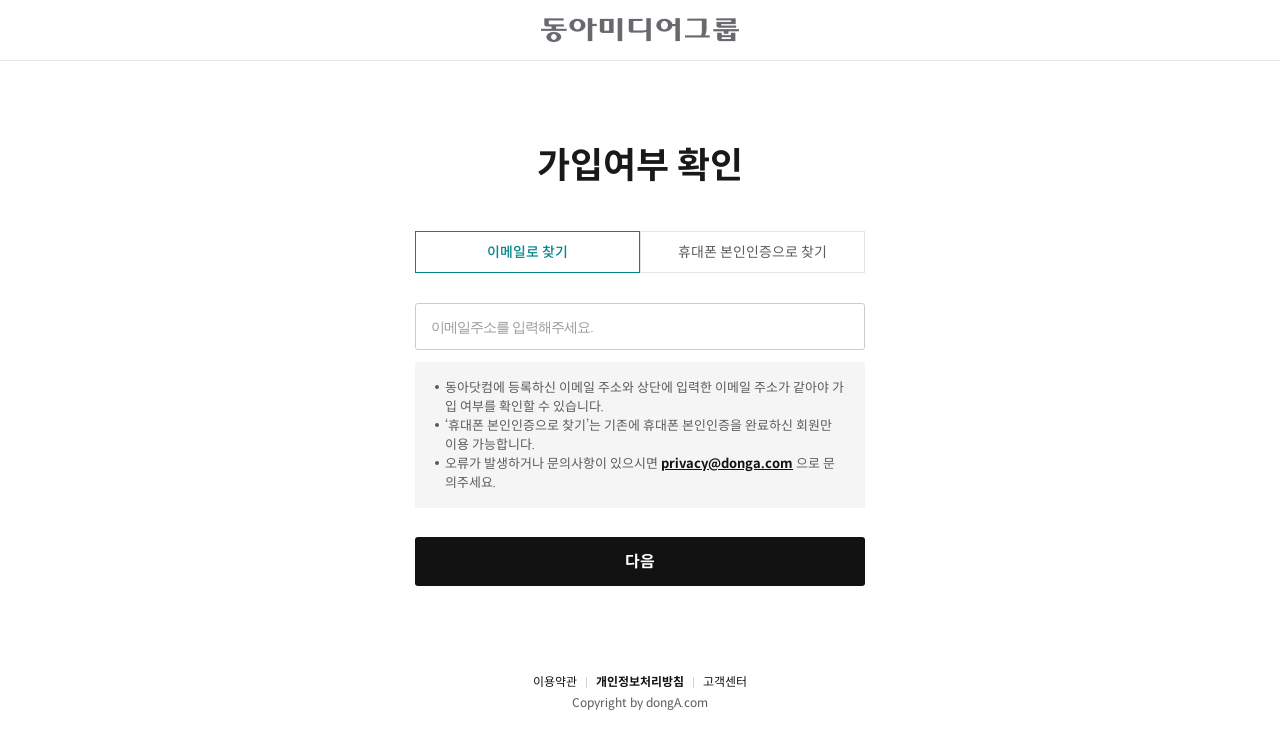

--- FILE ---
content_type: text/html; charset=utf-8
request_url: https://secure.donga.com/membership/find_info.php
body_size: 14410
content:
<!DOCTYPE html>
<html lang="ko">
<head>
<title>가입여부확인｜동아일보</title>
<meta charset="utf-8" />
<meta http-equiv="X-UA-Compatible" content="IE=edge" />
<meta name="viewport" content="width=device-width, initial-scale=1.0, maximum-scale=1.0, minimum-scale=1.0, user-scalable=no, target-densitydpi=medium-dpi" />
<link rel="image_src" href="https://image.donga.com/m/2022/images/common/apple-touch-icon.png" />
<meta property="og:image" content="https://image.donga.com/m/2022/images/common/apple-touch-icon.png"/>

<link rel="stylesheet" type="text/css" href="https://image.donga.com/join/css/common_v1.css?t=20250714" />
<script type="text/javascript" src="https://image.donga.com/donga/js.v.1.0/jquery-latest.js"></script>
<script type="text/javascript" src="https://image.donga.com/donga/js.v.1.0/jquery-ui.js"></script>
<script type="text/javascript" src="https://image.donga.com/donga/js.v.1.0/jquery-cookie.js"></script>
<script type="text/javascript" src="https://image.donga.com/donga/js.v.2.0/donga_ui.js"></script>
    <script>
    window.dataLayer = window.dataLayer || [];
    window.dataLayer.push({
        'userData': {
            'userId': '',
            'loginType': '',
            'loginStatus': 'logout'
        }
    });
    </script><script type="text/javascript" src="https://image.donga.com/donga/js.v.1.0/GAbuilder.js"></script>
<script type="text/javascript">
gabuilder = new GAbuilder('GTM-PCVCHHT') ;
let pageviewObj = {
    'up_login_status' : 'N'
}
gabuilder.GAScreen(pageviewObj);
</script>            
<!-- Google Tag Manager -->
<script>(function(w,d,s,l,i){w[l]=w[l]||[];w[l].push({'gtm.start':
new Date().getTime(),event:'gtm.js'});var f=d.getElementsByTagName(s)[0],
j=d.createElement(s),dl=l!='dataLayer'?'&l='+l:'';j.async=true;j.src=
'https://www.googletagmanager.com/gtm.js?id='+i+dl;f.parentNode.insertBefore(j,f);
})(window,document,'script','dataLayer','GTM-PCVCHHT');</script>
<!-- End Google Tag Manager -->
<style>
    @font-face {
        font-family: 'Poppins';
        font-weight: 400;
        src: url('https://image.donga.com/font/Poppins-Regular.ttf') format('truetype');
    }

    @font-face {
        font-family: 'Poppins';
        font-weight: 500;
        src: url('https://image.donga.com/font/Poppins-Medium.ttf') format('truetype');
    }

    @font-face {
        font-family: 'Poppins';
        font-weight: 600;
        src: url('https://image.donga.com/font/Poppins-SemiBold.ttf') format('truetype');
    }
</style>
</head>
<body>
<!-- Google Tag Manager (noscript) -->
<noscript><iframe src="https://www.googletagmanager.com/ns.html?id=GTM-PCVCHHT"
height="0" width="0" style="display:none;visibility:hidden"></iframe></noscript>
<!-- End Google Tag Manager (noscript) -->
<div class="skip"><a href="#content">본문바로가기</a></div>
<div id="wrap">
    <div id='header'><h1><a href='https://www.donga.com/'><img src='https://image.donga.com/join/images/logo_img03.png' alt='동아미디어그룹' /></a></h1></div> 
	    <div id="container"><form name="reqKMCISForm" method="post">
    <input type="hidden" name="tr_cert" value="[base64]">
    <input type="hidden" name="tr_url" id="tr_url" value="https://secure.donga.com/membership/kmcis.php?mode=findInfo">
    <input type="hidden" name="mode">
    <input type="hidden" name="code">
</form>

<script type="text/javascript">
    var KMCIS_window ;

    function openKMCISWindow()
    {
        var myEncData = "" ;
        var tr_url = "https://secure.donga.com/membership/kmcis.php" ;

        var KMCIS_chk = window.open('', 'KMCIS_window', "width=1000, height=550, resizable=0, scrollbars=no, status=0, titlebar=0, toolbar=0, left=435, top=250" ) ;
if(KMCIS_chk == null)
{
    alert("※ 윈도우 XP SP2 또는 인터넷 익스플로러 7 사용자일 경우에는\n화면 상단에 있는 팝업 차단 알림줄을 클릭하여 팝업을 허용해 주시기 바랍니다.\n\n※ MSN,야후,구글 팝업 차단 툴바가 설치된 경우 팝업허용을 해주시기 바랍니다.") ;
}
document.reqKMCISForm.target = 'KMCIS_window' ;

        document.reqKMCISForm.action = 'https://www.kmcert.com/kmcis/web/kmcisReq.jsp' ;
        document.reqKMCISForm.submit() ;
    }
</script><div id="content" class="join_status">
    <h2>가입여부 확인</h2>
    
    <form name='findForm' id='findForm' method='post'>
        <input type='hidden' name='mode' id='mode' value="infoID">
        <input type='hidden' name='chkMode' id='chkMode' value='email'>
        <fieldset>
            <legend>가입여부 확인 폼</legend>
            <div class="find_type">
                <div class="type">
                    <input type="radio" id="pn3" name="certification" value="email" class="inp_radio" checked /><label for="pn3" class="lb_rd">이메일로 찾기</label>
                </div>
                <div class="type">
                    <input type="radio" id="pn1" name="certification" value="phone" class="inp_radio" /><label for="pn1" class="lb_rd">휴대폰 본인인증으로 찾기</label>
                </div>
            </div>
            <div class="find_con">
                <div class="input_box">
                    <input type="text" id="email" name="email" class="int" placeholder="이메일주소를 입력해주세요." />
                </div>
                <p class="error_msg"></p>
                <ul class="info">
                    <li>동아닷컴에 등록하신 이메일 주소와 상단에 입력한 이메일 주소가 같아야 가입 여부를 확인할 수 있습니다.</li>
                    <li>‘휴대폰 본인인증으로 찾기’는 기존에 휴대폰 본인인증을 완료하신 회원만 이용 가능합니다.</li>
                    <li>오류가 발생하거나 문의사항이 있으시면 <a href="mailto:privacy@donga.com">privacy@donga.com</a> 으로 문의주세요.</li>
                </ul>
                <a href="javascript:void(0);" class="btn_next" onclick="javascript:findInfo('infoID');return false;"><span>다음</span></a>
            </div>
        </fieldset>
    </form>
</div>

<div id="content" class="text_wrap" style="display:none">
    <div id='resultCont'><span class='img_icon'><img src='https://image.donga.com/join/images/img_icon01.png' alt='가입여부 확인'/></span><h2>가입여부 확인</h2><p class='txt'>입력하신 이메일 주소로 회원님의 가입정보를<br />안내하였습니다. 메일함을 확인해 주세요.</p></div>
    <a href="https://secure.donga.com/membership/login.php" class="btn_next"><span>로그인</span></a>
    <p class="info">오류가 발생하거나 문의사항이 있으시면 <a href="mailto:privacy@donga.com">privacy@donga.com</a> 으로 문의주세요.  </p>
</div>

<script>
function chgMode( chkMode, mode )
{
    if ( chkMode == 'email' )
    {
        if ( mode == 'infoID' ) $('.input_box').show() ;
        $('#email').attr( 'placeholder', '이메일주소를 입력해주세요.' ) ;
    }
    else
    {
        if ( mode == 'infoID' ) $('.input_box').hide() ;
        else $('#email').attr( 'placeholder', '이메일주소 또는 ID를 입력해주세요.' ) ;
    }

    return false ;
}

function findInfo( m )
{
    var chkMode = $("#chkMode").val() ;

    if ( chkMode == 'email' )
    {
        sendEmail( m );
    }
    else
    {
        if ( ( m == 'infoPW' ) && ( $('#email').val() == '' ) )
        {
            popLayer( 'alertPopup', 'show', ' 이메일주소 또는 ID를 입력해주세요. ' ) ;
        }
        else 
        {
            var addUrl = $('#email').val() ;
            addUrl = encodeURIComponent( addUrl ) ;

            var popupUrl = $('#tr_url').val() + '&userid=' + addUrl ;
            $('#tr_url').val(popupUrl) ;

            openKMCISWindow() ;
        }
    }

    return false ;
}

function sendEmail()
{
    var ajaxUrl = './email.php' ;

    var param = $('#findForm').serialize() ;

    $.ajax({
        type: "POST",
        url: ajaxUrl,
        data: param,
        dataType : 'html',
        success: function(request) {
            if ( request == '이메일을 형식에 맞게 입력해 주세요.' )
            {
                $('.error_msg').text( request ) ;
                $('.error_msg').show() ;                
            }
            else
            {
                $('.error_msg').hide() ;

                if( ( request == 'OK' ) || ( request.indexOf('<h') !== -1 ) )
                {
                    $('.join_status').hide() ;
                    if ( request.indexOf('<h') !== -1 ) $( '#resultCont' ).html ( request ) ;
                    $('.text_wrap').show() ;
                }                
                else
                {
                    popLayer( 'alertPopup', 'show', request ) ;
                }
            }
        },
        error : function(request, status, error) {
            popLayer( 'alertPopup', 'show', ' 오류가 발생하였습니다. 잠시 후 이용해주세요. ') ;
        }
    });

    return false ;
}

$(document).ready( function() {
    var mode = "infoID" ;
    var m = "" ;

    if ( m != '' )
    {
        chgMode( m, mode ) ;

        $('#chkMode').val( m ) ;
        $(":radio[name='certification'][value='" + m + "']").attr('checked', true) ;
    }

    $("input[name=certification]").on('click', function() {
        var chkMode = $("input:radio[name='certification']:checked").val() ;
        
        if ( $('#chkMode').val() != chkMode )
        {
            $('#chkMode').val( chkMode ) ;
            chgMode( chkMode, mode ) ;
        }
    });    
});
</script>    </div>
    <footer><div class='person_info'><a href='https://secure.donga.com/membership/policy/service.php' class='term01'>이용약관</a><a href='https://secure.donga.com/membership/policy/privacy.php' class='term02'>개인정보처리방침</a><a href='https://faq.donga.com/' class='term01'>고객센터</a><p class='copyright'>Copyright by dongA.com</p></div></footer>
</div>
<div id="alertPopup" class="basic_popup txt_popup">
    <div class="popup_cont">
        <div class="text02" id="text02"></div>
    </div>
</div>
<div id="alertBtnPopup" class="basic_popup">
    <div class="popup_cont">
        <p class="text"></p>
        <div class="btn_area">
            <a href="javascript:void(0);" class="btn_confirm" onclick="javascript:return false;">확인</a>
        </div>
    </div>
</div>
<div id="loginState_popup" class="basic_popup">
    <div class="popup_cont">
        <div class="text">
            <strong></strong>
            <p class="text02"></p>
        </div>
        <div class="btn_area">
            <a href="javascript:void(0);" class="btn_confirm02">확인</a>
        </div>
    </div>
</div>
<script>
    $(document).ready(function(){
        $('.btn_toggle_pw').click(function(){
            $(this).toggleClass('is_active') ;
            if ($(this).hasClass('is_active')) {
                $(this).siblings('input').prop('type','text') ;
            } else {
                $(this).siblings('input').prop('type','password') ;
            }
        });
    });

    function popLayer( id, mode, txt, url, modCont )
    {
        if ( txt !== undefined )
        {
            if ( id == 'alertPopup' )
            {
                $('#'+ id +' .popup_cont .text02').html( txt ) ;

                if ( modCont !== undefined ) $('#text02').attr('class', modCont) ;
            }
            else if ( id == 'alertBtnPopup' )
            {
                $('#'+ id +' .popup_cont .text').html( txt ) ;
            }
            else if ( id == 'loginState_popup' )
            {
                $('#'+ id +' .popup_cont .text strong').html( txt ) ;
                $('#'+ id +' .popup_cont .text .text02').html( modCont ) ;
            }
        }

        if ( ( url != undefined ) && ( url != '' ) )
        {        
            $('body').on('click', function() {
                if ( url == 'reload') { location.reload() ; }
                else if ( url == 'msg' )
                {
                    $( '#' + id ).removeClass('open');
                    $('body').css('overflow' , 'visible');
                }
                else { location.href = url ; }
            });             
        }

        if ( mode == 'show' )
        {
            $( '#' + id ).addClass('open');
            $('body').css('overflow' , 'hidden');

            if ( id == 'alertPopup' )
            {
                setTimeout(function(){
                    if ( ( url != undefined ) && ( url != '' ) )
                    {        
                        if ( id == 'alertPopup' )
                        {
                            if ( url == 'reload') { location.reload() ; }
                            else if ( url == 'msg' )
                            {
                                $( '#' + id ).removeClass('open');
                                $('body').css('overflow' , 'visible');
                            }
                            else { location.href = url ; }            
                        }
                    }
                    else
                    {
                        $( '#' + id ).removeClass('open') ;
                        $('body').css('overflow' , 'visible') ;
                    }
                }, 1500) ;
            }
        }
        else if ( mode == 'hide' )
        {
            $( '#' + id ).removeClass('open');
            $('body').css('overflow' , 'visible');
        }
    }
</script>
</body>
</html>